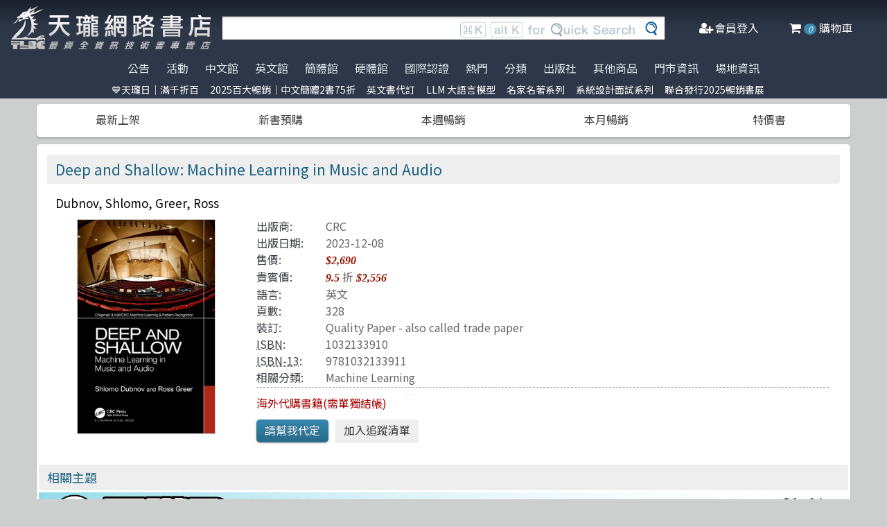

--- FILE ---
content_type: text/html; charset=utf-8
request_url: https://www.tenlong.com.tw/products/9781032133911
body_size: 13818
content:
<!DOCTYPE html>
<html lang="zh-Hant-TW" class="no-js">
<head prefix="og: http://ogp.me/ns# fb: http://ogp.me/ns/fb# product: http://ogp.me/ns/product#">
    <meta charset="utf-8">
    <meta http-equiv="X-UA-Compatible" content="IE=edge,chrome=1">
    <title>Deep and Shallow: Machine Learning in Music and Audio | 天瓏網路書店</title>
    <meta name="csrf-param" content="authenticity_token" />
<meta name="csrf-token" content="uzyHs1WnjHmm+gLci8N/ZZ7bnxxZHca4yd1O3MqdbQgk1KYhgpYBSAYHjo5P1zFt9jJjfuIbnCfqoiZsAaSFwA==" />
    
    <link rel="preconnect" href="https://fonts.gstatic.com/" crossorigin>
    <meta name="viewport" content="width=device-width, initial-scale=1, shrink-to-fit=no">
    <link rel="shortcut icon" href="/favicon.ico">
    <link rel="apple-touch-icon" href="/images/logo-simple.png">
    <link rel="manifest" href="/manifest.json">
    <link href="https://fonts.googleapis.com/css?family=Noto+Sans+TC&display=swap" rel="stylesheet">
    <meta name="mobile-web-app-capable" content="yes">
    <meta name="apple-mobile-web-app-capable" content="yes">
    <meta name="application-name" content="天瓏書店">
    <meta name="apple-mobile-web-app-title" content="天瓏書店">
    <meta name="msapplication-starturl" content="/">
      <script type="application/ld+json">
  {"@context":"http://schema.org","@type":"Book","additionalType":"Product","url":"https://www.tenlong.com.tw/products/9781032133911","name":"Deep and Shallow: Machine Learning in Music and Audio","description":"書名：Deep and Shallow: Machine Learning in Music and Audio，ISBN：1032133910，作者：Dubnov, Shlomo, Greer, Ross，出版社：CRC Press，出版日期：2023-12-08，分類：Machine Learning","author":"Dubnov, Shlomo, Greer, Ross","inLanguage":"English","isbn":"1032133910","publisher":"CRC Press","datePublished":"2023-12-08","image":"https://cf-assets2.tenlong.com.tw/ig/027/823/888/9781032133911.jpg?1694478884","offers":{"@type":"Offer","availability":"http://schema.org/OnlineOnly","price":2556,"priceCurrency":"TWD"}}
</script>


    <meta name="keywords" content="Machine Learning,英文書,天瓏網路書店">
<meta name="description" content="書名：Deep and Shallow: Machine Learning in Music and Audio，ISBN：1032133910，作者：Dubnov, Shlomo, Greer, Ross，出版社：CRC Press，出版日期：2023-12-08，分類：Machine Learning">
<link rel="canonical" href="https://www.tenlong.com.tw/products/9781032133911" />
<meta property="fb:app_id" content="1810701175883957" />
<meta property="og:site_name" content="天瓏網路書店" />
<meta property="og:type" content="product" />
<meta property="og:locale" content="zh_TW" />
<meta property="og:title" content="天瓏網路書店 | Deep and Shallow: Machine Learning in Music and Audio" />
<meta property="og:description" content="書名：Deep and Shallow: Machine Learning in Music and Audio，ISBN：1032133910，作者：Dubnov, Shlomo, Greer, Ross，出版社：CRC Press，出版日期：2023-12-08，分類：Machine Learning" />
<meta property="og:image" content="https://cf-assets2.tenlong.com.tw/ig/027/823/888/9781032133911.jpg?1694478884" />
<meta property="og:url" content="https://www.tenlong.com.tw/products/9781032133911" />
<meta property="product:ean" content="9781032133911" />
<meta property="product:isbn" content="1032133910" />
<meta property="product:sale_price:amount" content="2556" />
<meta property="product:sale_price:currency" content="TWD" />
<meta property="product:retailer_title" content="天瓏資訊圖書" />
<meta property="product:availability" content="pending" />
<meta property="product:condition" content="new" />
    <!--[if lt IE 9]>
      <script src="//cdnjs.cloudflare.com/ajax/libs/html5shiv/3.7.3/html5shiv.min.js"></script>
    <![endif]-->
    <link rel="stylesheet" media="all" href="https://cf-www.tenlong.com.tw/assets/application-6343c9a76dd8d57c7cb7ae7de6b3e6af69a0a457c34f3c93034a96e8212b0e0c.css" />
    <!--[if lt IE 10]>
      <link rel="stylesheet" media="screen" href="https://cf-www.tenlong.com.tw/assets/ie-e3b0c44298fc1c149afbf4c8996fb92427ae41e4649b934ca495991b7852b855.css" />
    <![endif]-->
    
    <script src="https://cf-www.tenlong.com.tw/assets/application-171d42d5cccf0698c4bc3f64557e0067fc399cc120810ad9924029c8b6c8f14d.js"></script>
    <link rel="stylesheet" media="screen" href="https://cf-www.tenlong.com.tw/packs/css/application-642eee9d.css" />
    <script src="https://cf-www.tenlong.com.tw/packs/js/application-6cdf20a78029f6b03d6b.js"></script>
    <!-- Google Tag Manager -->
    <script>(function(w,d,s,l,i){w[l]=w[l]||[];w[l].push({'gtm.start':
          new Date().getTime(),event:'gtm.js'});var f=d.getElementsByTagName(s)[0],
        j=d.createElement(s),dl=l!='dataLayer'?'&l='+l:'';j.async=true;j.src=
        'https://www.googletagmanager.com/gtm.js?id='+i+dl;f.parentNode.insertBefore(j,f);
    })(window,document,'script','dataLayer','GTM-W3N997');</script>
    <!-- End Google Tag Manager -->

    <script>
    !function(f,b,e,v,n,t,s){if(f.fbq)return;n=f.fbq=function(){n.callMethod?
    n.callMethod.apply(n,arguments):n.queue.push(arguments)};if(!f._fbq)f._fbq=n;
    n.push=n;n.loaded=!0;n.version='2.0';n.queue=[];t=b.createElement(e);t.async=!0;
    t.src=v;s=b.getElementsByTagName(e)[0];s.parentNode.insertBefore(t,s)}(window,
    document,'script','https://connect.facebook.net/en_US/fbevents.js');

      fbq('init', '557213394477621'); // Insert your pixel ID here.

    fbq('track', 'PageView');
    </script>
    <noscript><img height="1" width="1" style="display:none"
    src="https://www.facebook.com/tr?id=557213394477621&ev=PageView&noscript=1"
    /></noscript>

  <!-- Load Facebook SDK for JavaScript -->
  <div id="fb-root"></div>
  <script>
    window.fbAsyncInit = function() {
      FB.init({
        appId            : '1810701175883957',
        autoLogAppEvents : true,
        xfbml            : true,
        version          : 'v3.2'
      });
    };

    (function(d, s, id) {
    var js, fjs = d.getElementsByTagName(s)[0];
    if (d.getElementById(id)) return;
    js = d.createElement(s); js.id = id;
    js.src = 'https://connect.facebook.net/zh_TW/sdk/xfbml.customerchat.js';
    fjs.parentNode.insertBefore(js, fjs);
  }(document, 'script', 'facebook-jssdk'));</script>
  <script>
  if ('serviceWorker' in navigator) {
    window.addEventListener('load', () => {
      navigator.serviceWorker.register('/sw.js?v=3');
    });
  }
  </script>
</head>

<!-- 節慶造型背景
<body class="bg-fixed bg-cover" style="background-image: url(/images/background_02.jpg)">
-->

<body>
  <div class="hidden bg-gray-900 bg-opacity-75 w-full h-full z-50 flex justify-center items-center " id="key-event">
    <div class="top-search rounded-xl bg-white w-2/3 mx-auto p-4 flex-col justify-center items-center" id="key-event-search">
      <button class="key-esc btn-1" id="key-esc">ESC</button>
      <div class="w-5/6 m-6 mx-auto">
        <form action="/search" accept-charset="UTF-8" method="get"><input name="utf8" type="hidden" value="&#x2713;" />
          <input type="text" name="keyword" id="keyword" class="input-text w-full" placeholder="想找找什麼呢？" />
          <input type="hidden" name="sort" id="sort" />
          <input type="hidden" name="display" id="display" />

          <ul class="flex justify-evenly mt-3 serach-checkbox-group">
            <li class="">
              <input type="checkbox" name="langs[]" id="all" value="all">
              <label for="all">全部</label>
            </li>
            <li class="">
              <input type="checkbox" name="langs[]" id="zh_tw" value="zh_tw">
              <label for="zh_tw">繁體書</label>
            </li>
            <li class="">
              <input type="checkbox" name="langs[]" id="zh_cn" value="zh_cn">
              <label for="zh_cn">簡體書</label>
            </li>
            <li class="">
              <input type="checkbox" name="langs[]" id="en" value="en">
              <label for="en">英文書</label>
            </li>
            <li class="">
              <input type="checkbox" name="langs[]" id="hw" value="hw">
              <label for="hw">硬體</label>
            </li>
          </ul>

          <div class="my-4 gap-2 flex justify-center">
            <label>
              <input type="radio" name="availability" id="availability_stock" value="stock" /> 現貨有庫存
            </label>

            <label>
              <input type="radio" name="availability" id="availability_buyable" value="buyable" /> 可下單(含預購)
            </label>

            <label>
              <input type="radio" name="availability" id="availability_special_price" value="special_price" /> 特價書籍
            </label>

            <label>
              <input type="radio" name="availability" id="availability_all" value="all" /> 所有商品(含絕版)
            </label>
          </div>
          <div class="flex justify-center text-2xl">
            <button><input type="submit" name="commit" value="ENTER" class="btn" data-disable-with="ENTER" /></button>
          </div>
</form>      </div>

      <ul class="m-2 w-full gap-2 flex justify-center items-center mb-5">
        熱門搜尋：

          <form class="button_to" method="post" action="/search?keyword=JAVA"><button data-tool-tip="JAVA" class="tooltip" type="submit">
            <p class="short-word">JAVA</p>
</button><input type="hidden" name="authenticity_token" value="tdROQnCRNfS+b4fONjUMKaRsWld4IpBRNFZ/Q8wzX7lKIvfMh8H2P1czbRkAIoWgR8TqmDEyk8Tn1cuB32JPcw==" /></form>          <form class="button_to" method="post" action="/search?keyword=C%2B%2B"><button data-tool-tip="C++" class="tooltip" type="submit">
            <p class="short-word">C++</p>
</button><input type="hidden" name="authenticity_token" value="aLMnR1FgNlacuqm6aKltoolHc0Cmx+Yq7f/DAsNwnkiXRZ7JpjD1nXXmQ21evuQrau/Dj+/X5b8+fHfA0CGOgg==" /></form>          <form class="button_to" method="post" action="/search?keyword=C%23"><button data-tool-tip="C#" class="tooltip" type="submit">
            <p class="short-word">C#</p>
</button><input type="hidden" name="authenticity_token" value="d1cZHC29gClOBqWmNuIbcxStkmHV58cJlh2UfES1YvqIoaCS2u1D4qdaT3EA9ZL69wUirpz3xJxFniC+V+RyMA==" /></form>          <form class="button_to" method="post" action="/search?keyword=%E5%8C%96%E5%AD%B8"><button data-tool-tip="化學" class="tooltip" type="submit">
            <p class="short-word">化學</p>
</button><input type="hidden" name="authenticity_token" value="BnhJYbBkJrDPvzQeRHw0ZcBZWAGE/g34jgj4+3nuJpH5jvDvRzTleybj3slya73sI/Hozs3uDm1di0w5ar82Ww==" /></form>          <form class="button_to" method="post" action="/search?keyword=processing"><button data-tool-tip="processing" class="tooltip" type="submit">
            <p class="short-word">processing</p>
</button><input type="hidden" name="authenticity_token" value="rvyvW0QTxO6ue+aoMXlFf/VysVKAzavlHM60ES9LpqxRChbVs0MHJUcnDH8Hbsz2FtoBncndqHDPTQDTPBq2Zg==" /></form>      </ul>
      <ul class="m-2 w-full gap-2 flex justify-center items-center">
        近期搜尋：

      </ul>

    </div>
  </div>
    <!-- Google Tag Manager (noscript) -->
  <noscript><iframe src="https://www.googletagmanager.com/ns.html?id=GTM-W3N997"
                    height="0" width="0" style="display:none;visibility:hidden"></iframe></noscript>
  <!-- End Google Tag Manager (noscript) -->

<div class="blur-bg">

  <nav class="center-container">
    <nav class="grid grid-cols-12 bg-gradient-to-b from-gray-900 via-gray-800 to-gray-800 w-full items-center">

      <a href="/" class="hidden xl:block col-span-3 bg-contain bg-no-repeat bg-center h-16 my-2 mx-4" style="background-image: url(/images/logo33.png)"></a>

      <a href="/" class="hidden sm:block xl:hidden col-span-3 bg-contain bg-no-repeat bg-center h-10 m-2" style="background-image: url(/images/logo27.png)"></a>

      <a href="/" class="block sm:hidden xl:hidden col-span-2 bg-contain bg-no-repeat bg-center h-10 m-2" style="background-image: url(/images/logo06.png)"></a>

      <div class="top-search col-span-6 relative">
        <form action="/search" accept-charset="UTF-8" method="get"><input name="utf8" type="hidden" value="&#x2713;" />
          <input type="text" name="keyword" id="keyword" class="input-text w-full" />
          <div class="quick-search hidden lg:flex absolute top-0 right-0 p-1 mr-8">
            <img class="h-6 mx-1 mt-1" src="../images/quicksearch03.png" alt="">
          </div>
          <button class="top-search-btn absolute right-0 border-collapse p-2">
            <img class="h-5 mx-1" src="../images/search-button02.png" alt="">
          </button>
</form>      </div>


      <ul class="right-menu col-span-4 sm:col-span-3 flex justify-evenly text-white">
        <li class="">
          <li class="flex justify-end xl:hidden">
            <a class="menu-btn text-white cursor-pointer" id="menu-btn">
              <i class="fa fa-list text-2xl"></i>
              <span class="hidden xl:inline-block">選單</span>
            </a>
              <div class="dropdown transition-all bg-white text-center text-tl_blue text-base w-3/4 sm:w-1/3 md:w-1/3 h-screen z-50 relative " id="dropdown">
                <ul class="tree-menu">
                  <li class="relative">
                    <a href="#" class="block dropdown-main-menu">
                      <span>公告</span>
                    </a>
                    <ul class="sub-menu text-tl_blue h-screen bg-white">
                      <li class="back-to-last">
                        <a href="#">回到上一頁</a>
                      </li>
                        <li class="text-tl_blue"><a href="/announcements/314">門市營業客服時間調整</a></li>
                        <li class="text-tl_blue"><a href="/announcements/313">到店取貨新功能上線</a></li>
                        <li class="text-tl_blue"><a href="/announcements/310">※進口書籍到貨延誤公告※</a></li>
                        <li class="text-tl_blue"><a href="/announcements/307">※電子發票使用說明※</a></li>
                        <li class="text-tl_blue"><a href="/announcements/305">天瓏行動會員卡上線囉！</a></li>
                        <li class="text-tl_blue"><a href="/announcements/302">※詐騙提醒公告 請勿受騙※</a></li>
                    </ul>
                  </li>

                  <li>
                    <a href="#" class="block dropdown-main-menu">
                      活動
                    </a>
                    <ul class="sub-menu">
                    <li class="back-to-last"><a href="#">回到上一頁</a></li>
                        <li class="text-tl_blue"><a href="/events/2026-tenlongdays-jan">天瓏日｜滿千折百</a></li>
                        <li class="text-tl_blue"><a href="/events/2025-top100">2025百大暢銷｜中文簡體2書75折</a></li>
                        <li class="text-tl_blue"><a href="/events/enservice">服務｜代訂英文書</a></li>
                        <li class="text-tl_blue"><a href="/events/llm-2024">LLM 大語言模型</a></li>
                        <li class="text-tl_blue"><a href="/events/famous-classics-20">名家名著系列</a></li>
                        <li class="text-tl_blue"><a href="/events/system-design-interview">系統設計面試系列</a></li>
                        <li class="text-tl_blue"><a href="/events/202512-united">聯合發行2025暢銷書展</a></li>
                    </ul>
                  </li>

                  <li>
                    <a href="#" class="block dropdown-main-menu">
                      熱門
                    </a>
                    <ul class="sub-menu">
                    <li class="back-to-last"><a href="#">回到上一頁</a></li>
                        <li class="text-tl_blue">
                          <a href="/categories/ai-coding">AI Coding</a>
                        </li>
                        <li class="text-tl_blue">
                          <a href="/categories/llm">Large language model</a>
                        </li>
                        <li class="text-tl_blue">
                          <a href="/categories/chatgpt">ChatGPT</a>
                        </li>
                        <li class="text-tl_blue">
                          <a href="/categories/python">Python</a>
                        </li>
                        <li class="text-tl_blue">
                          <a href="/categories/deep-learning">DeepLearning</a>
                        </li>
                        <li class="text-tl_blue">
                          <a href="/categories/machine-learning">Machine Learning</a>
                        </li>
                        <li class="text-tl_blue">
                          <a href="/categories/linux">Linux</a>
                        </li>
                        <li class="text-tl_blue">
                          <a href="/categories/prompt-engineering">Prompt Engineering</a>
                        </li>
                        <li class="text-tl_blue">
                          <a href="/categories/design-patterns">Design Pattern </a>
                        </li>
                        <li class="text-tl_blue">
                          <a href="/categories/c++">C++ 程式語言</a>
                        </li>
                        <li class="text-tl_blue">
                          <a href="/categories/devops">DevOps</a>
                        </li>
                        <li class="text-tl_blue">
                          <a href="/categories/unit-test">Unit Test 單元測試</a>
                        </li>
                        <li class="text-tl_blue">
                          <a href="/categories/langchain">LangChain</a>
                        </li>
                        <li class="text-tl_blue">
                          <a href="/categories/test-driven-development">TDD 測試導向開發</a>
                        </li>
                        <li class="text-tl_blue">
                          <a href="/categories/javascript">JavaScript</a>
                        </li>
                        <li class="text-tl_blue">
                          <a href="/categories/penetration-test">Penetration-test</a>
                        </li>
                        <li class="text-tl_blue">
                          <a href="/categories/reinforcement-learning">Reinforcement</a>
                        </li>
                        <li class="text-tl_blue">
                          <a href="/categories/vuejs">Vue.js</a>
                        </li>
                        <li class="text-tl_blue">
                          <a href="/categories/image-recognition">影像辨識 Image-recognition</a>
                        </li>
                        <li class="text-tl_blue">
                          <a href="/categories/computer-networks">Computer-networks</a>
                        </li>
                        <li class="text-tl_blue">
                          <a href="/categories/semicondutor">半導體</a>
                        </li>
                        <li class="text-tl_blue">
                          <a href="/categories/c%23">C#</a>
                        </li>
                        <li class="text-tl_blue">
                          <a href="/categories/game-design">遊戲設計 Game-design</a>
                        </li>
                        <li class="text-tl_blue">
                          <a href="/categories/data-visualization">Data-visualization</a>
                        </li>
                        <li class="text-tl_blue">
                          <a href="/categories/c">C 程式語言</a>
                        </li>
                        <li class="text-tl_blue">
                          <a href="/categories/levelup">Engineer self-growth</a>
                        </li>
                        <li class="text-tl_blue">
                          <a href="/categories/agile">Agile Software</a>
                        </li>
                        <li class="text-tl_blue">
                          <a href="/categories/computer-vision">Computer Vision</a>
                        </li>
                        <li class="text-tl_blue">
                          <a href="/categories/trading">程式交易 Trading</a>
                        </li>
                        <li class="text-tl_blue">
                          <a href="/categories/robots">機器人製作 Robots</a>
                        </li>
                        <li class="text-tl_blue">
                          <a href="/categories/microservices">Microservices 微服務</a>
                        </li>
                        <li class="text-tl_blue">
                          <a href="/categories/version-control">Version Control</a>
                        </li>
                        <li class="text-tl_blue">
                          <a href="/categories/hack">駭客 Hack</a>
                        </li>
                        <li class="text-tl_blue">
                          <a href="/categories/nlp">Natural Language Processing</a>
                        </li>
                        <li class="text-tl_blue">
                          <a href="/categories/refactoring">Refactoring</a>
                        </li>
                        <li class="text-tl_blue">
                          <a href="/categories/quantum-computing">量子計算</a>
                        </li>
                        <li class="text-tl_blue">
                          <a href="/categories/rust">Rust 語言</a>
                        </li>
                        <li class="text-tl_blue">
                          <a href="/categories/data-mining">Data-mining</a>
                        </li>
                        <li class="text-tl_blue">
                          <a href="/categories/docker">Docker</a>
                        </li>
                        <li class="text-tl_blue">
                          <a href="/categories/tensorflow">TensorFlow</a>
                        </li>
                    </ul>
                  </li>

                  <li>
                    <a href="#" class="block dropdown-main-menu">
                      <span>分類</span>
                    </a>
                    <ul class="sub-menu text-tl_blue">
                    <li class="back-to-last"><a href="#">回到上一頁</a></li>
                      <li><a href="/categories">全部分類</a></li>
                          <li><a href="/categories/data-science">Data Science</a></li>
                          <li><a href="/categories/electronics-all">電子電路電機類</a></li>
                          <li><a href="/categories/ai">人工智慧</a></li>
                          <li><a href="/categories/embedded-system">嵌入式系統</a></li>
                          <li><a href="/categories/software-architecture">軟體架構</a></li>
                          <li><a href="/categories/cloud-computing">雲端運算</a></li>
                          <li><a href="/categories/software-engineering">軟體工程</a></li>
                          <li><a href="/categories/software-testing">軟體測試</a></li>
                          <li><a href="/categories/career">職涯發展</a></li>
                          <li><a href="/categories/front-end">前端開發</a></li>
                          <li><a href="/categories/web-design">網頁設計</a></li>
                          <li><a href="/categories/web-development">網站開發</a></li>
                          <li><a href="/categories/ui-ux">UI/UX</a></li>
                          <li><a href="/categories/mobile-app">行動軟體開發</a></li>
                          <li><a href="/categories/database">資料庫</a></li>
                          <li><a href="/categories/system-programming">系統開發</a></li>
                          <li><a href="/categories/distributed-systems">分散式架構</a></li>
                          <li><a href="/categories/quantum-computer">量子電腦</a></li>
                          <li><a href="/categories/programming-languages">程式語言</a></li>
                          <li><a href="/categories/game-development">遊戲開發設計</a></li>
                          <li><a href="/categories/computer-science">資訊科學</a></li>
                          <li><a href="/categories/computer-security">資訊安全</a></li>
                          <li><a href="/categories/iot">物聯網 IoT</a></li>
                          <li><a href="/categories/adobe">Adobe 軟體應用</a></li>
                          <li><a href="/categories/office">Office 系列</a></li>
                          <li><a href="/categories/java-all">Java</a></li>
                          <li><a href="/categories/microsoft">微軟技術</a></li>
                          <li><a href="/categories/blockchain-and-fintech">區塊鏈與金融科技</a></li>
                          <li><a href="/categories/network-communications">網路通訊</a></li>
                          <li><a href="/categories/business">商業管理類</a></li>
                          <li><a href="/categories/mathematics">數學</a></li>
                          <li><a href="/categories/visual-design">視覺影音設計</a></li>
                          <li><a href="/categories/others">其他</a></li>
                          <li><a href="/categories/children">兒童專區</a></li>
                          <li><a href="/categories/cad">製圖軟體應用</a></li>
                          <li><a href="/categories/science-technology">理工類</a></li>
                    </ul>
                  </li>
                  <li><a class="block" href="/tw">中文館</a></li>
                  <li><a class="block" href="/en">英文館</a></li>
                  <li><a class="block" href="/cn">簡體館</a></li>
                  <li><a class="block" href="/hw">硬體館</a></li>
                  <li><a class="block" href="/international_certifications">國際認證</a></li>

                  <li>
                    <a href="#" class="block dropdown-main-menu">
                      出版社
                    </a>
                    <ul class="sub-menu">
                    <li class="back-to-last"><a href="#">回到上一頁</a></li>
                    <li><a href="/publishers">更多出版社</a></li>

                      <li><a href="/publishers/oreilly">O&#39;Reilly</a></li>
                      <li><a href="/publishers/80">Pragmatic Bookshelf </a></li>
                      <li><a href="/publishers/83">Packt Publishing</a></li>
                      <li><a href="/publishers/85">Manning </a></li>
                      <li><a href="/publishers/86">A K Peters </a></li>
                      <li><a href="/publishers/87">Academic Press </a></li>
                      <li><a href="/publishers/88">Addison Wesley </a></li>
                      <li><a href="/publishers/89">Adobe Press </a></li>
                      <li><a href="/publishers/90">Apress</a></li>
                      <li><a href="/publishers/91">Auerbach Publication </a></li>
                      <li><a href="/publishers/93">Cambridge </a></li>
                      <li><a href="/publishers/94">Cisco Press</a></li>
                      <li><a href="/publishers/95">CRC</a></li>
                      <li><a href="/publishers/99">Wiley </a></li>
                      <li><a href="/publishers/100">McGraw-Hill Education</a></li>
                      <li><a href="/publishers/101">MicroSoft </a></li>
                      <li><a href="/publishers/104">Morgan Kaufmann </a></li>
                      <li><a href="/publishers/106">No Starch Press</a></li>
                      <li><a href="/publishers/107">Prentice Hall </a></li>
                      <li><a href="/publishers/111">Springer </a></li>
                      <li><a href="/publishers/118">Morgan &amp; Claypool</a></li>
                    </ul>
                  </li>

                  <li>
                    <a href="#" class="block dropdown-main-menu">
                      其他商品
                    </a>
                    <ul class="sub-menu">
                    <li class="back-to-last"><a href="#">回到上一頁</a></li>
                    <li class="faq"><a href="/hw">電子開發板</a></li>
                    <li class="faq"><a href="/specials">特價書籍</a></li>
                    <li class="faq"><a href="/foreign">暢銷外文書</a></li>

                        <li><a href="/lists/1142">IT手工壁畫</a></li>
                        <li><a href="/lists/1043">阿喵周邊商品</a></li>
                        <li><a href="/lists/999">HITCON</a></li>
                        <li><a href="/lists/971">IT馬克杯</a></li>
                        <li><a href="/lists/970">IT狗精品區</a></li>
                        <li><a href="/lists/944">IT T-shirt</a></li>
                        <li><a href="/lists/624">商管科普推薦書</a></li>
                        <li><a href="/lists/587">Make 國際中文版</a></li>
                        <li><a href="/lists/586">機器人雜誌 ROBOCON Magazine</a></li>
                        <li><a href="/lists/585">Circuit Cellar 嵌入式科技 國際中文版</a></li>
                        <li><a href="/lists/584">創客‧自造者工作坊</a></li>
                    </ul>
                  </li>
                  <li><a class="block" href="/about">門市資訊</a></li>
                  <li><a class="block" href="/codingspace">場地資訊</a></li>
                </ul>
              </div>
          </li>
        </li>

        <div class="side-menu-bg"></div>
        <button class="member-close-btn hidden focus:outline-none hover:bg-blue-600 text-lg btn-position cursor-pointer text-gray-500 rounded border border-solid border-tl_blue bg-tl_blue w-10 h-10 leading-10">Xx</button>
        <li class="alternative-main-menu">
          <a href="#">
            <i class="fa fa-bars"></i>
            <span class="hide"></span>
          </a>
        </li>
          <li class="log-in">
            <a href="/users/sign_in">
              <i class="fa fa-user-plus"></i>
              <span class="hidden xl:inline-block">會員登入</span>
</a>          </li>

        <li class="">
          <a href="/cart?cart_type=auto">
            <span class="hidden sm:inline-block"><i class="fa fa-shopping-cart "></i></span>
            <i class="cart-quantity text-white">0</i>
            <span class="hidden xl:inline-block">購物車</span>
</a>        </li>
      </ul>

    </nav>
  </nav>

  <nav class="top-nav hidden xl:flex justify-center items-start bg-gradient-to-b from-gray-800 via-gray-800 to-gray-800 text-gray-300 w-full">
    <ul class="main-menu">
      <li class="member-menu">
        <a href="#">
          <span>公告</span>
        </a>
        <ul class="category-list">
            <li class="text-tl_blue"><a href="/announcements/314">門市營業客服時間調整</a></li>
            <li class="text-tl_blue"><a href="/announcements/313">到店取貨新功能上線</a></li>
            <li class="text-tl_blue"><a href="/announcements/310">※進口書籍到貨延誤公告※</a></li>
            <li class="text-tl_blue"><a href="/announcements/307">※電子發票使用說明※</a></li>
            <li class="text-tl_blue"><a href="/announcements/305">天瓏行動會員卡上線囉！</a></li>
            <li class="text-tl_blue"><a href="/announcements/302">※詐騙提醒公告 請勿受騙※</a></li>
        </ul>
      </li>

      <li class="member-menu">
        <a href="#">
          <span>活動</span>
        </a>
        <ul class="category-list">
            <li class="text-tl_blue"><a href="/events/2026-tenlongdays-jan">天瓏日｜滿千折百</a></li>
            <li class="text-tl_blue"><a href="/events/2025-top100">2025百大暢銷｜中文簡體2書75折</a></li>
            <li class="text-tl_blue"><a href="/events/enservice">服務｜代訂英文書</a></li>
            <li class="text-tl_blue"><a href="/events/llm-2024">LLM 大語言模型</a></li>
            <li class="text-tl_blue"><a href="/events/famous-classics-20">名家名著系列</a></li>
            <li class="text-tl_blue"><a href="/events/system-design-interview">系統設計面試系列</a></li>
            <li class="text-tl_blue"><a href="/events/202512-united">聯合發行2025暢銷書展</a></li>
        </ul>
      </li>

      <li class=""><a href="/tw">中文館</a></li>
      <li class=""><a href="/en">英文館</a></li>
      <li class=""><a href="/cn">簡體館</a></li>
      <li class=""><a href="/hw">硬體館</a></li>
      <li class=""><a href="/international_certifications">國際認證</a></li>

        <li>
          <a href="#">
            <span>熱門</span>
          </a>
          <ul class="category-list">
              <li class="text-tl_blue">
                <a href="/categories/ai-coding">AI Coding</a>
              </li>
              <li class="text-tl_blue">
                <a href="/categories/llm">Large language model</a>
              </li>
              <li class="text-tl_blue">
                <a href="/categories/chatgpt">ChatGPT</a>
              </li>
              <li class="text-tl_blue">
                <a href="/categories/python">Python</a>
              </li>
              <li class="text-tl_blue">
                <a href="/categories/deep-learning">DeepLearning</a>
              </li>
              <li class="text-tl_blue">
                <a href="/categories/machine-learning">Machine Learning</a>
              </li>
              <li class="text-tl_blue">
                <a href="/categories/linux">Linux</a>
              </li>
              <li class="text-tl_blue">
                <a href="/categories/prompt-engineering">Prompt Engineering</a>
              </li>
              <li class="text-tl_blue">
                <a href="/categories/design-patterns">Design Pattern </a>
              </li>
              <li class="text-tl_blue">
                <a href="/categories/c++">C++ 程式語言</a>
              </li>
              <li class="text-tl_blue">
                <a href="/categories/devops">DevOps</a>
              </li>
              <li class="text-tl_blue">
                <a href="/categories/unit-test">Unit Test 單元測試</a>
              </li>
              <li class="text-tl_blue">
                <a href="/categories/langchain">LangChain</a>
              </li>
              <li class="text-tl_blue">
                <a href="/categories/test-driven-development">TDD 測試導向開發</a>
              </li>
              <li class="text-tl_blue">
                <a href="/categories/javascript">JavaScript</a>
              </li>
              <li class="text-tl_blue">
                <a href="/categories/penetration-test">Penetration-test</a>
              </li>
              <li class="text-tl_blue">
                <a href="/categories/reinforcement-learning">Reinforcement</a>
              </li>
              <li class="text-tl_blue">
                <a href="/categories/vuejs">Vue.js</a>
              </li>
              <li class="text-tl_blue">
                <a href="/categories/image-recognition">影像辨識 Image-recognition</a>
              </li>
              <li class="text-tl_blue">
                <a href="/categories/computer-networks">Computer-networks</a>
              </li>
              <li class="text-tl_blue">
                <a href="/categories/semicondutor">半導體</a>
              </li>
              <li class="text-tl_blue">
                <a href="/categories/c%23">C#</a>
              </li>
              <li class="text-tl_blue">
                <a href="/categories/game-design">遊戲設計 Game-design</a>
              </li>
              <li class="text-tl_blue">
                <a href="/categories/data-visualization">Data-visualization</a>
              </li>
              <li class="text-tl_blue">
                <a href="/categories/c">C 程式語言</a>
              </li>
              <li class="text-tl_blue">
                <a href="/categories/levelup">Engineer self-growth</a>
              </li>
              <li class="text-tl_blue">
                <a href="/categories/agile">Agile Software</a>
              </li>
              <li class="text-tl_blue">
                <a href="/categories/computer-vision">Computer Vision</a>
              </li>
              <li class="text-tl_blue">
                <a href="/categories/trading">程式交易 Trading</a>
              </li>
              <li class="text-tl_blue">
                <a href="/categories/robots">機器人製作 Robots</a>
              </li>
              <li class="text-tl_blue">
                <a href="/categories/microservices">Microservices 微服務</a>
              </li>
              <li class="text-tl_blue">
                <a href="/categories/version-control">Version Control</a>
              </li>
              <li class="text-tl_blue">
                <a href="/categories/hack">駭客 Hack</a>
              </li>
              <li class="text-tl_blue">
                <a href="/categories/nlp">Natural Language Processing</a>
              </li>
              <li class="text-tl_blue">
                <a href="/categories/refactoring">Refactoring</a>
              </li>
              <li class="text-tl_blue">
                <a href="/categories/quantum-computing">量子計算</a>
              </li>
              <li class="text-tl_blue">
                <a href="/categories/rust">Rust 語言</a>
              </li>
              <li class="text-tl_blue">
                <a href="/categories/data-mining">Data-mining</a>
              </li>
              <li class="text-tl_blue">
                <a href="/categories/docker">Docker</a>
              </li>
              <li class="text-tl_blue">
                <a href="/categories/tensorflow">TensorFlow</a>
              </li>
          </ul>
        </li>

        <li>
          <a href="#">
            <span>分類</span>
          </a>
          <ul class="category-list text-tl_blue">
            <li><a href="/categories">全部分類</a></li>
                <li><a href="/categories/data-science">Data Science</a></li>
                <li><a href="/categories/electronics-all">電子電路電機類</a></li>
                <li><a href="/categories/ai">人工智慧</a></li>
                <li><a href="/categories/embedded-system">嵌入式系統</a></li>
                <li><a href="/categories/software-architecture">軟體架構</a></li>
                <li><a href="/categories/cloud-computing">雲端運算</a></li>
                <li><a href="/categories/software-engineering">軟體工程</a></li>
                <li><a href="/categories/software-testing">軟體測試</a></li>
                <li><a href="/categories/career">職涯發展</a></li>
                <li><a href="/categories/front-end">前端開發</a></li>
                <li><a href="/categories/web-design">網頁設計</a></li>
                <li><a href="/categories/web-development">網站開發</a></li>
                <li><a href="/categories/ui-ux">UI/UX</a></li>
                <li><a href="/categories/mobile-app">行動軟體開發</a></li>
                <li><a href="/categories/database">資料庫</a></li>
                <li><a href="/categories/system-programming">系統開發</a></li>
                <li><a href="/categories/distributed-systems">分散式架構</a></li>
                <li><a href="/categories/quantum-computer">量子電腦</a></li>
                <li><a href="/categories/programming-languages">程式語言</a></li>
                <li><a href="/categories/game-development">遊戲開發設計</a></li>
                <li><a href="/categories/computer-science">資訊科學</a></li>
                <li><a href="/categories/computer-security">資訊安全</a></li>
                <li><a href="/categories/iot">物聯網 IoT</a></li>
                <li><a href="/categories/adobe">Adobe 軟體應用</a></li>
                <li><a href="/categories/office">Office 系列</a></li>
                <li><a href="/categories/java-all">Java</a></li>
                <li><a href="/categories/microsoft">微軟技術</a></li>
                <li><a href="/categories/blockchain-and-fintech">區塊鏈與金融科技</a></li>
                <li><a href="/categories/network-communications">網路通訊</a></li>
                <li><a href="/categories/business">商業管理類</a></li>
                <li><a href="/categories/mathematics">數學</a></li>
                <li><a href="/categories/visual-design">視覺影音設計</a></li>
                <li><a href="/categories/others">其他</a></li>
                <li><a href="/categories/children">兒童專區</a></li>
                <li><a href="/categories/cad">製圖軟體應用</a></li>
                <li><a href="/categories/science-technology">理工類</a></li>
          </ul>
        </li>


      <li class="">
        <a href="#">出版社</a>
        <ul class="category-list text-tl_blue">
            <li><a href="/publishers/oreilly">O&#39;Reilly</a></li>
            <li><a href="/publishers/80">Pragmatic Bookshelf </a></li>
            <li><a href="/publishers/83">Packt Publishing</a></li>
            <li><a href="/publishers/85">Manning </a></li>
            <li><a href="/publishers/86">A K Peters </a></li>
            <li><a href="/publishers/87">Academic Press </a></li>
            <li><a href="/publishers/88">Addison Wesley </a></li>
            <li><a href="/publishers/89">Adobe Press </a></li>
            <li><a href="/publishers/90">Apress</a></li>
            <li><a href="/publishers/91">Auerbach Publication </a></li>
            <li><a href="/publishers/93">Cambridge </a></li>
            <li><a href="/publishers/94">Cisco Press</a></li>
            <li><a href="/publishers/95">CRC</a></li>
            <li><a href="/publishers/99">Wiley </a></li>
            <li><a href="/publishers/100">McGraw-Hill Education</a></li>
            <li><a href="/publishers/101">MicroSoft </a></li>
            <li><a href="/publishers/104">Morgan Kaufmann </a></li>
            <li><a href="/publishers/106">No Starch Press</a></li>
            <li><a href="/publishers/107">Prentice Hall </a></li>
            <li><a href="/publishers/111">Springer </a></li>
            <li><a href="/publishers/118">Morgan &amp; Claypool</a></li>
          <li><a href="/publishers">更多出版社</a></li>
        </ul>
      </li>

        <li class="hidden sm:block">
          <a href="#">
            <span>其他商品</span>
          </a>
          <ul class="category-list text-tl_blue">
            <li class="faq"><a href="/hw">電子開發板</a></li>
            <li class="faq"><a href="/specials">特價書籍</a></li>
            <li class="faq"><a href="/foreign">暢銷外文書</a></li>
                <li><a href="/lists/1142">IT手工壁畫</a></li>
                <li><a href="/lists/1043">阿喵周邊商品</a></li>
                <li><a href="/lists/999">HITCON</a></li>
                <li><a href="/lists/971">IT馬克杯</a></li>
                <li><a href="/lists/970">IT狗精品區</a></li>
                <li><a href="/lists/944">IT T-shirt</a></li>
                <li><a href="/lists/624">商管科普推薦書</a></li>
                <li><a href="/lists/587">Make 國際中文版</a></li>
                <li><a href="/lists/586">機器人雜誌 ROBOCON Magazine</a></li>
                <li><a href="/lists/585">Circuit Cellar 嵌入式科技 國際中文版</a></li>
                <li><a href="/lists/584">創客‧自造者工作坊</a></li>
          </ul>
        </li>

        <li><a href="/about">門市資訊</a></li>
        <li><a href="/codingspace">場地資訊</a></li>
    </ul>
  </nav>

  <nav class="bg-gray-800 text-white hidden sm:block">
    <div class="keywords-list flex justify-center items-center p-1 text-xs sm:text-sm overflow-x-auto">
        <div class="mr-4"><a href="/events/2026-tenlongdays-jan">💙天瓏日｜滿千折百</a></div>
        <div class="mr-4"><a href="/events/2025-top100">2025百大暢銷｜中文簡體2書75折</a></div>
        <div class="mr-4"><a href="/events/enservice">英文書代訂</a></div>
        <div class="mr-4"><a href="/events/llm-2024">LLM 大語言模型</a></div>
        <div class="mr-4"><a href="/events/famous-classics-20">名家名著系列</a></div>
        <div class="mr-4"><a href="/events/system-design-interview">系統設計面試系列</a></div>
        <div class="mr-4"><a href="/events/202512-united">聯合發行2025暢銷書展</a></div>
      </div>
  </nav>

  <div class="w-11/12 mt-2 mx-auto">

  </div>

  <div class="xl:w-11/12 mx-auto">
    <aside class="left-sidebar side-block">
        <div class="sidebox">

  <ul class="grid grid-cols-2 sm:grid-cols-5 gap-2">
    <a class="btn-1 m-1" href="/en/recent">最新上架</a>
    <a class="btn-1 m-1" href="/en/recent?stock=preorder">新書預購</a>
    <a class="btn-1 m-1" href="/en/recent_bestselling?range=7">本週暢銷</a>
    <a class="btn-1 m-1" href="/en/recent_bestselling?range=30">本月暢銷</a>

    <a class="btn-1 m-1" href="/en/specials">特價書</a>
  </ul>
</div>

      

    </aside>
  </div>


  <div class="center-container">
    <div class="w-full sm:w-11/12 mx-auto">
      <div class="content-wrapper">
        <script>
fbq('track', 'ViewContent', {
  content_ids: ['196957'],
  content_type: 'product'
});
</script>
<script>
  $(document).ready(function () {
    $('.add-to-cart').click(function () {
      dataLayer.push({
        "event": "addToCart",
        "ecommerce": {
          "currencyCode": "TWD",
          "add": {
            "products": [{"id":"9781032133911","quantity":"1"}]
          }
        }
      });
    });
  });
</script>






<article class="content">
  <section>
    <div class="item-info">
      <div class="item-header">
        <h1 class="item-title">
          Deep and Shallow: Machine Learning in Music and Audio


        </h1>
        <h3 class="item-author">
          Dubnov, Shlomo, Greer, Ross
          
        </h3>
      </div>
      <div class="grid grid-cols-12">
        <div class="img-wrapper col-span-12 sm:col-span-4 lg:col-span-3 mx-auto">
          <a data-featherlight="https://cf-assets2.tenlong.com.tw/ig/027/823/888/9781032133911.jpg?1694478884" href="#">
              <img width="200" alt="Deep and Shallow: Machine Learning in Music and Audio" src="https://cf-assets2.tenlong.com.tw/ig/027/823/888/9781032133911.jpg?1694478884" />
</a>

        </div>

        <ul class="item-sub-info col-span-12 sm:col-span-8 lg:col-span-9 sm:px-4">
            <li>
              <span class="info-title">
                  出版商:
              </span>
              <span class="info-content">
                  <a href="/publishers/95">CRC</a>
              </span>
            </li>

            <li>
              <span class="info-title">
                  出版日期:
              </span>
              <span class="info-content">2023-12-08</span>
            </li>



            <li>
              <span class="info-title">售價:</span>
              <span class="info-content">
                
                <span class="pricing">$2,690</span>

              <span class="info-content">
            </li>

              <li>
                <span class="info-title">貴賓價:</span>
                <span class="info-content">
                  <span class="pricing">9.5</span> 折
                  <span class="pricing">$2,556</span>
                </span>
              </li>



            
  <li>
    <span class="info-title">語言:</span>
    <span class="info-content">英文</span>
  </li>

    <li>
      <span class="info-title">頁數:</span>
      <span class="info-content">328</span>
    </li>

    <li>
      <span class="info-title">裝訂:</span>
      <span class="info-content">Quality Paper - also called trade paper</span>
    </li>

  <li>
    <span class="info-title"><acronym title="International Standard Book Number">ISBN</acronym>:</span>
    <span class="info-content">1032133910</span>
  </li>

<li>
    <span class="info-title"><acronym title="European Article Number">ISBN-13</acronym>:</span>
    <span class="info-content">9781032133911</span>
</li>

  <li>
    <span class="info-title">相關分類:</span>
    <span class="info-content">
      <a href="/categories/machine-learning">Machine Learning</a><br />
    </span>
  </li>








          <div class="item-tools">
            <div class="flex">
              <p>
                海外代購書籍(需單獨結帳)
              </p>

               <div class="item-sns pt-1 inline">
                  <span class="google_preview">
                  </span>

                  <!-- <span class="fb-like fb_iframe_widget" data-href="https://www.tenlong.com.tw/products/9781032133911" data-layout="button_count" data-action="like" data-size="small" data-show-faces="true" data-share="true"></span> -->
                </div>
            </div>

            <div>
              <form class="button_to" method="post" action="/cart?id=9781032133911&amp;qty=1"><input class="btn add-to-cart" data-product-id="196957" type="submit" value="請幫我代定" /><input type="hidden" name="authenticity_token" value="kp+IdgpRcT0ATp5EKCYH659qquWsbIjvYlfcbVz3peR0IIIcbCBbQCjmrhS0VD+SnAXeb9l+CHSfGiIZ4Oc41A==" /></form>

                <form class="button_to" method="post" action="/wishlist?id=9781032133911"><input class="btn-1" type="submit" value="加入追蹤清單" /><input type="hidden" name="authenticity_token" value="yzyA2GsvoXzjUbyGNk9JLlGRMXOAd8/Y9GQ2ZYeZ1f2a/nHVkgumZa661TW4PbFk52fcJ+7kW/LKMF6a+b8Bdg==" /></form>
            </div>

          </div>
        </ul>
      </div>
    </div>


  </section>

    <section>
    </section>


    <section>
      <h2>相關主題</h2>
        <div>
            <a href="/events/2026-tenlongdays-jan">
              <img class="" src="https://cf-assets2.tenlong.com.tw/events/banners/000/000/963/pjpeg/202601-%E5%A4%A9%E7%93%8F%E6%97%A5-s-2.jpg?1768490085" />
</a>
        </div>
        <div>
            <a href="/events/2025-top100">
              <img class="" src="https://cf-assets2.tenlong.com.tw/events/banners/000/000/964/pjpeg/2025_%E7%99%BE%E5%A4%A7-s.jpg?1767883948" />
</a>
        </div>
    </section>

  <section>
    <h2>商品描述</h2>
    <div class="item-desc responsive-iframe">
      <p>Combining signals and language models in one place, this book explores how sound may be represented and manipulated by computer systems, and how our devices may come to recognize particular sonic patterns as musically meaningful or creative through the lens of information theory.</p>

    </div>


    <h2>作者簡介</h2>
    <div class="item-desc">
      <p><strong>Shlomo Dubnov</strong> is a Professor in the Music Department and Affiliate Professor in Computer Science and Engineering at the University of California, San Diego. He is best known for his research on poly-spectral analysis of musical timbre and inventing the method of Music Information Dynamics with applications in Computer Audition and Machine improvisation. His previous books on <em>The Structure of Style: Algorithmic Approaches to Understanding Manner and Meaning</em> and <em>Cross-Cultural Multimedia Computing: Semantic and Aesthetic Modeling</em> were published by Springer.</p><p><strong>Ross Greer</strong> is a PhD Candidate in Electrical & Computer Engineering at the University of California, San Diego, where he conducts research at the intersection of artificial intelligence and human agent interaction. Beyond exploring technological approaches to musical expression, Ross creates music as a conductor and orchestrator for instrumental ensembles. Ross received his B.S. and B.A. degrees in EECS, Engineering Physics, and Music from UC Berkeley, and an M.S. in Electrical & Computer Engineering from UC San Diego.</p>
    </div>



  </section>
</article>



  <div class="content">
    <h2>
      類似商品
    </h2>
    <div class="book-list book-list-carousel">
      <div class="list-wrapper">
        <ul>
          
<li class="single-book">
  <a class="cover" href="/products/9781032146188?list_name=sp">

      <img alt="Deep and Shallow: Machine Learning in Music and Audio-cover" loading="lazy" src="https://cf-assets2.tenlong.com.tw/ig/027/824/073/9781032146188.jpg?1726538438" />

    <span class="label-blue">VIP 95折</span>


</a>  <div class="pricing">
      <del>$6,440</del>

      $6,118
    <form class="button_to" method="post" action="/cart?id=9781032146188&amp;list_name=sp"><button class="add-to-cart ml-1 px-2 rounded text-tl_blue hover:text-white hover:bg-tl_blue bg-gray-200" type="submit">
      <i class="fa fa-shopping-cart"></i>
</button><input type="hidden" name="authenticity_token" value="Iq4WXS9HS+fjtzPuwjCHUXSbjXVZESEqbcZWhVjRwT7EERw3STZhmssfA75eQr8od/T5/ywDobGQi6jx5MFcDg==" /></form>  </div>

  <strong class="title">
    <a title="Deep and Shallow: Machine Learning in Music and Audio" href="/products/9781032146188?list_name=sp">Deep and Shallow: Machine Learning in Music and Audio</a>
  </strong>
</li>

<li class="single-book">
  <a class="cover" href="/products/9781416577140?list_name=sp">

      <img alt="Digital Biology: How Nature Is Transforming Our Technology and Our Lives-cover" loading="lazy" src="https://cf-assets2.tenlong.com.tw/products/images/000/038/424/medium/41PiWNebeSL.jpg?1525627142" />

    <span class="label-blue">VIP 95折</span>


</a>  <div class="pricing">
      <del>$890</del>

      $846
    <form class="button_to" method="post" action="/cart?id=9781416577140&amp;list_name=sp"><button class="add-to-cart ml-1 px-2 rounded text-tl_blue hover:text-white hover:bg-tl_blue bg-gray-200" type="submit">
      <i class="fa fa-shopping-cart"></i>
</button><input type="hidden" name="authenticity_token" value="PsOwnmdZ7ZtqWW6mbmits6j5fJfHTWGhQR6bEg0tyjXYfLr0ASjH5kLxXvbyGpXKq5YIHbJf4Tq8U2VmsT1XBQ==" /></form>  </div>

  <strong class="title">
    <a title="Digital Biology: How Nature Is Transforming Our Technology and Our Lives" href="/products/9781416577140?list_name=sp">Digital Biology: How Nature Is Transforming Our Technology and Our Lives</a>
  </strong>
</li>

<li class="single-book">
  <a class="cover" href="/products/9780262549639?list_name=sp">

      <img alt="Digital Signatures: The Impact of Digitization on Popular Music Sound-cover" loading="lazy" src="https://cf-assets2.tenlong.com.tw/ig/028/000/085/9780262549639.jpg?1732601032" />

    <span class="label-blue">VIP 95折</span>


</a>  <div class="pricing">
      <del>$1,530</del>

      $1,454
    <form class="button_to" method="post" action="/cart?id=9780262549639&amp;list_name=sp"><button class="add-to-cart ml-1 px-2 rounded text-tl_blue hover:text-white hover:bg-tl_blue bg-gray-200" type="submit">
      <i class="fa fa-shopping-cart"></i>
</button><input type="hidden" name="authenticity_token" value="ChcdIYo/ibFwwUdc1G4cVl9QvpH7UjYO+eR9Pq2KhB3sqBdL7E6jzFhpdwxIHCQvXD/KG45AtpUEqYNKEZoZLQ==" /></form>  </div>

  <strong class="title">
    <a title="Digital Signatures: The Impact of Digitization on Popular Music Sound" href="/products/9780262549639?list_name=sp">Digital Signatures: The Impact of Digitization on Popular Music Sound</a>
  </strong>
</li>

<li class="single-book">
  <a class="cover" href="/products/9780262044783?list_name=sp">

      <img alt="Stereophonica: Sound and Space in Science, Technology, and the Arts-cover" loading="lazy" src="https://cf-assets2.tenlong.com.tw/ig/022/450/239/9780262044783.jpg?1732601083" />

    <span class="label-blue">VIP 95折</span>


</a>  <div class="pricing">
      <del>$1,710</del>

      $1,625
    <form class="button_to" method="post" action="/cart?id=9780262044783&amp;list_name=sp"><button class="add-to-cart ml-1 px-2 rounded text-tl_blue hover:text-white hover:bg-tl_blue bg-gray-200" type="submit">
      <i class="fa fa-shopping-cart"></i>
</button><input type="hidden" name="authenticity_token" value="t/1r3Lj2cxsEfJ06KFuHdsoIh8oRYVb8MM3f7JbkxtVRQmG23odZZizUrWq0Kb8PyWfzQGRz1mfNgCGYKvRb5Q==" /></form>  </div>

  <strong class="title">
    <a title="Stereophonica: Sound and Space in Science, Technology, and the Arts" href="/products/9780262044783?list_name=sp">Stereophonica: Sound and Space in Science, Technology, and the Arts</a>
  </strong>
</li>

<li class="single-book">
  <a class="cover" href="/products/9780470178454?list_name=sp">

      <img alt="The Data Model Resource Book, Vol. 3: Universal Patterns for Data Modeling (Paperback)-cover" loading="lazy" src="https://cf-assets2.tenlong.com.tw/products/images/000/045/673/medium/514tjPu7VmL.jpg?1525635601" />

    <span class="label-blue">95折</span>


</a>  <div class="pricing">

      $2,090
    <form class="button_to" method="post" action="/cart?id=9780470178454&amp;list_name=sp"><button class="add-to-cart ml-1 px-2 rounded text-tl_blue hover:text-white hover:bg-tl_blue bg-gray-200" type="submit">
      <i class="fa fa-shopping-cart"></i>
</button><input type="hidden" name="authenticity_token" value="jTmzd/q6+pQmuYLtpGtIdo6qOjPeTiU9zr7ZKg6FPnVrhrkdnMvQ6Q4Rsr04GXAPjcVOuatcpaYz8ydespWjRQ==" /></form>  </div>

  <strong class="title">
    <a title="The Data Model Resource Book, Vol. 3: Universal Patterns for Data Modeling (Paperback)" href="/products/9780470178454?list_name=sp">The Data Model Resource Book, Vol. 3: Universal Patterns for Data Modeling (Paperback)</a>
  </strong>
</li>

<li class="single-book">
  <a class="cover" href="/products/9780262731430?list_name=sp">

      <img alt="The Origins of Music-cover" loading="lazy" src="https://cf-assets2.tenlong.com.tw/ig/004/417/882/9780262731430.jpg?1732601079" />

    <span class="label-blue">VIP 95折</span>


</a>  <div class="pricing">
      <del>$2,740</del>

      $2,603
    <form class="button_to" method="post" action="/cart?id=9780262731430&amp;list_name=sp"><button class="add-to-cart ml-1 px-2 rounded text-tl_blue hover:text-white hover:bg-tl_blue bg-gray-200" type="submit">
      <i class="fa fa-shopping-cart"></i>
</button><input type="hidden" name="authenticity_token" value="G91BoSSIDgQYZoKoERs0MMN5XVQyvMlf9R/tuhuk4Nz9YkvLQvkkeTDOsviNaQxJwBYp3keuScQIUhPOp7R97A==" /></form>  </div>

  <strong class="title">
    <a title="The Origins of Music" href="/products/9780262731430?list_name=sp">The Origins of Music</a>
  </strong>
</li>

<li class="single-book">
  <a class="cover" href="/products/9783319762845?list_name=sp">

      <img alt="Computational Models of Rhythm and Meter-cover" loading="lazy" src="https://cf-assets2.tenlong.com.tw/products/images/000/123/284/medium/41BqBUya8cL.jpg?1536061260" />

    <span class="label-blue">VIP 95折</span>


</a>  <div class="pricing">
      <del>$5,500</del>

      $5,225
    <form class="button_to" method="post" action="/cart?id=9783319762845&amp;list_name=sp"><button class="add-to-cart ml-1 px-2 rounded text-tl_blue hover:text-white hover:bg-tl_blue bg-gray-200" type="submit">
      <i class="fa fa-shopping-cart"></i>
</button><input type="hidden" name="authenticity_token" value="BG7S0pzwT6Q5S81pCmnZdVpFhI2fKa21kmKnw/jw54Hi0di4+oFl2RHj/TmWG+EMWSrwB+o7LS5vL1m3ROB6sQ==" /></form>  </div>

  <strong class="title">
    <a title="Computational Models of Rhythm and Meter" href="/products/9783319762845?list_name=sp">Computational Models of Rhythm and Meter</a>
  </strong>
</li>

<li class="single-book">
  <a class="cover" href="/products/9780262545075?list_name=sp">

      <img alt="Of Sound Mind: How Our Brain Constructs a Meaningful Sonic World-cover" loading="lazy" src="https://cf-assets2.tenlong.com.tw/ig/025/715/300/9780262545075.jpg?1732601674" />

    <span class="label-blue">VIP 95折</span>


</a>  <div class="pricing">
      <del>$1,120</del>

      $1,064
    <form class="button_to" method="post" action="/cart?id=9780262545075&amp;list_name=sp"><button class="add-to-cart ml-1 px-2 rounded text-tl_blue hover:text-white hover:bg-tl_blue bg-gray-200" type="submit">
      <i class="fa fa-shopping-cart"></i>
</button><input type="hidden" name="authenticity_token" value="JIwhhjAd6D9ZbXvcW2op84RVRSFjekDxDylcst1aTNbCMyvsVmzCQnHFS4zHGBGKhzoxqxZowGryZKLGYUrR5g==" /></form>  </div>

  <strong class="title">
    <a title="Of Sound Mind: How Our Brain Constructs a Meaningful Sonic World" href="/products/9780262545075?list_name=sp">Of Sound Mind: How Our Brain Constructs a Meaningful Sonic World</a>
  </strong>
</li>

<li class="single-book">
  <a class="cover" href="/products/9781934356593?list_name=sp">

      <img alt="Seven Languages in Seven Weeks: A Pragmatic Guide to Learning Programming Languages (Paperback)-cover" loading="lazy" src="https://cf-assets2.tenlong.com.tw/products/images/000/054/896/medium/51LZT_tSrTL.jpg?1525629938" />

    <span class="label-blue">VIP 95折</span>


</a>  <div class="pricing">
      <del>$1,225</del>

      $1,164
    <form class="button_to" method="post" action="/cart?id=9781934356593&amp;list_name=sp"><button class="add-to-cart ml-1 px-2 rounded text-tl_blue hover:text-white hover:bg-tl_blue bg-gray-200" type="submit">
      <i class="fa fa-shopping-cart"></i>
</button><input type="hidden" name="authenticity_token" value="BN0ZebIITjRNDcnRG2OyMy0yo49MHeuOB8/rZApkQRPiYhMT1HlkSWWl+YGHEYpKLl3XBTkPaxX6ghUQtnTcIw==" /></form>  </div>

  <strong class="title">
    <a title="Seven Languages in Seven Weeks: A Pragmatic Guide to Learning Programming Languages (Paperback)" href="/products/9781934356593?list_name=sp">Seven Languages in Seven Weeks: A Pragmatic Guide to Learning Programming Languages (Paperback)</a>
  </strong>
</li>

<li class="single-book">
  <a class="cover" href="/products/9783030094522?list_name=sp">

      <img alt="Computational Models of Rhythm and Meter-cover" loading="lazy" src="https://cf-assets2.tenlong.com.tw/products/images/000/136/600/medium/9783319762845.jpg?1586319546" />

    <span class="label-blue">VIP 95折</span>


</a>  <div class="pricing">
      <del>$5,410</del>

      $5,140
    <form class="button_to" method="post" action="/cart?id=9783030094522&amp;list_name=sp"><button class="add-to-cart ml-1 px-2 rounded text-tl_blue hover:text-white hover:bg-tl_blue bg-gray-200" type="submit">
      <i class="fa fa-shopping-cart"></i>
</button><input type="hidden" name="authenticity_token" value="S97kINICvfWFl9xsvFVOQkRRrlPUhiq70yyRN3QfQdetYe5KtHOXiK0/7DwgJ3Y7Rz7a2aGUqiAuYW9DyA/c5w==" /></form>  </div>

  <strong class="title">
    <a title="Computational Models of Rhythm and Meter" href="/products/9783030094522?list_name=sp">Computational Models of Rhythm and Meter</a>
  </strong>
</li>

        </ul>
      </div>
    </div>
  </div>


<script>
  // item-preview
  $(".item-preview").on("click", function(e){
    e.preventDefault();
    $("body").addClass("preview-book");
  });
  $(".preview-close").on("click", function(e){
    e.preventDefault();
    $("body").removeClass("preview-book");
  });
  $("body").on("click", function(e){
    if ($(e.target).parents('.preview-wrapper').length < 1 && !$(e.target).hasClass("item-preview")) {
      $("body").removeClass("preview-book");
    }
  });
  $(".preview-wrapper ul a").on("click", function(e){
    e.preventDefault();
    $(this).parents("ul").find("li").removeClass("active");
    $(this).parent().addClass("active");
    $(".preview-page").html($(this).html());
  });
</script>

      </div>



    </div><!-- end main-block -->
  </div>
  <!-- end center-container -->

  
  <footer class="page-footer">
    <div class="center-container">
      <ul>
        <li>
          <a href="https://www.facebook.com/%E5%A4%A9%E7%93%8F%E8%B3%87%E8%A8%8A%E5%9C%96%E6%9B%B8-236436558020/">Facebook 粉絲專頁</a>
        </li>
        <li>
          <a href="/faq">客服與FAQ</a>
        </li>
        <li>
          <a href="/about">連絡我們</a>
        </li>
        <li>
          <a href="/privacy">隱私權政策</a>
        </li>
        <li>
          <a href="/terms">服務條款</a>
        </li>
      </ul>
      <div class="copyright">
        Copyright &copy; 2026 天瓏資訊圖書有限公司<br>
        營業人統一編號 86296517
      </div>
    </div>
  </footer>
</div>

<script>
  dataLayer.push({
    'ecommerce': {
      'currencyCode': 'TWD',
      'impressions': [{"id":"9781032146188","list":"sp"},{"id":"9781416577140","list":"sp"},{"id":"9780262549639","list":"sp"},{"id":"9780262044783","list":"sp"},{"id":"9780470178454","list":"sp"},{"id":"9780262731430","list":"sp"},{"id":"9783319762845","list":"sp"},{"id":"9780262545075","list":"sp"},{"id":"9781934356593","list":"sp"},{"id":"9783030094522","list":"sp"}]
    }
  });
</script>


</body>
</html>
